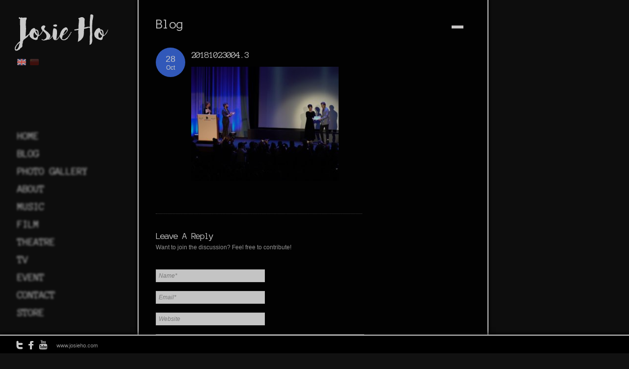

--- FILE ---
content_type: text/css
request_url: https://www.josieho.com/wp-content/themes/rhea/css/supersized.css
body_size: 1295
content:
/*
	Supersized - Fullscreen Slideshow jQuery Plugin
	Version 3.1.3
	www.buildinternet.com/project/supersized
	
	By Sam Dunn / One Mighty Roar (www.onemightyroar.com)
	Released under MIT License / GPL License
*/


* { margin:0; padding:0; }
body { background:#111; height:100%; }
	img { border:none; }
	
	#supersized-loader { position:absolute; top:50%; left:50%; z-index:0; width:60px; height:60px; margin:-30px 0 0 -30px; text-indent:-999em; background: url(../img/progress.gif) no-repeat center center; visibility: hidden;
	}
	
	#supersized_overlay
	{
		display:block; position:fixed; left:0; top:0; overflow:hidden; z-index:-998; height:100%; width:100%; background: transparent url(../images/overlay2.png) repeat;
	}
	
	#supersized {  display:block; position:fixed; left:0; top:0; overflow:hidden; z-index:-999; height:100%; width:100%; }
		#supersized img { width:auto; height:auto; position:relative; display:none; outline:none; border:none; }
			#supersized.speed img { -ms-interpolation-mode:nearest-neighbor; image-rendering: -moz-crisp-edges; }	/*Speed*/
			#supersized.quality img { -ms-interpolation-mode:bicubic; image-rendering: optimizeQuality; }			/*Quality*/
		
		#supersized li { display:block; list-style:none; z-index:-30; position:fixed; overflow:hidden; top:0; left:0; width:100%; height:100%; background:#111; }
		#supersized a { width:100%; height:100%; display:block; }
			#supersized li.prevslide { z-index:-20; }
			#supersized li.activeslide { z-index:-10; }
			#supersized li.image-loading { background:#111 url(../img/progress.gif) no-repeat center center; width:100%; height:100%; }
				#supersized li.image-loading img{ visibility:hidden; }
			#supersized li.prevslide img, #supersized li.activeslide img{ display:inline; }
			
			a#prevslide { z-index:9; cursor: pointer; margin-right: 10px; }
			a#nextslide { cursor: pointer; margin-left: 10px; }
			#play-button { cursor: pointer; }
	
	/*Controls Section*/
	#controls-wrapper { margin:0 auto; bottom:-4px; right:20px; z-index:1000;  position:fixed; }
		#controls { width: 90px; overflow:hidden;text-align:center; z-index:5; padding: 0 0 8px 0; margin: auto; margin-top: 
}
			#slidecounter { float:left; color:#888; font:23px "Helvetica Neue", Helvetica, Arial, sans-serif; font-weight:bold; text-shadow:#000 0 -1px 0; margin:19px 10px 18px 20px; }
			#navigation { float:right; margin:10px 0 0 0; }
	
	/*Thumbnail Navigation*/	
	#nextthumb,#prevthumb { z-index:6; display:none; position:fixed; bottom:12px; height:75px; width:100px; overflow:hidden; background:#ddd; border:2px solid #fff; -webkit-box-shadow:0 0 5px #000; -moz-box-shadow:0 0 5px #000; box-shadow:0 0 5px #000; }
		#nextthumb { right:12px; }
		#prevthumb { left:12px; }
			#nextthumb img, #prevthumb img { width:150px; height:auto;  }
			#nextthumb:active, #prevthumb:active { bottom:10px; }
			#navigation > :hover,#nextthumb:hover, #prevthumb:hover { cursor:pointer; }
			
/* Progress Bar
	----------------------------*/					
	#progress-back{ z-index:5; position:fixed; bottom:0; left:0; height:4px; width:100%; background: #222; visibility: hidden }
		#progress-bar{ position:relative; height:4px; width:100%; background: #e6040c; }
		
/* Thumbnail Tray
	----------------------------*/			
	#thumb-tray{ position:fixed; z-index:3; bottom:0; left:0; background: #000; padding-top: 8px; height:88px; width:100%; overflow:hidden; text-align:center; -moz-box-shadow: 0px 0px 4px #000; -webkit-box-shadow: 0px 0px 4px #000; box-shadow: 0px 0px 4px #000; visibility: hidden; }
		
		#thumb-back, #thumb-forward{ position:absolute; z-index:5; bottom: -2px; height:108px; width:40px; }
			#thumb-back{ left:0; background: transparent;}
			#thumb-forward{ right:0; background: transparent no-repeat center center;}
				#thumb-back:hover, #thumb-forward:hover{ cursor:pointer; background-color:rgba(256,256,256, 0.1); }
					#thumb-back:hover{ border-right:1px solid rgba(256,256,256, 0.2); }
					#thumb-forward:hover{ border-left:1px solid rgba(256,256,256, 0.2); }
		
		
		ul#thumb-list{ display:inline-block; list-style:none; position:relative; left:0px; padding:0 0px; }
			ul#thumb-list li{ background:#111; list-style:none; display:inline; width:130px; height:80px; overflow:hidden; float:left; margin-right: 10px; }
				ul#thumb-list li img { opacity:0.5; -ms-filter: "progid:DXImageTransform.Microsoft.Alpha(Opacity=60)"; filter:alpha(opacity=60); }
				ul#thumb-list li.current-thumb img, ul#thumb-list li:hover img{ opacity:1; -ms-filter: "progid:DXImageTransform.Microsoft.Alpha(Opacity=100)"; filter:alpha(opacity=100); }
				ul#thumb-list li:hover{ cursor:pointer; }
				
				#tray-button { position: fixed; right: 50px; top: 20px; cursor: pointer; visibility: hidden; }